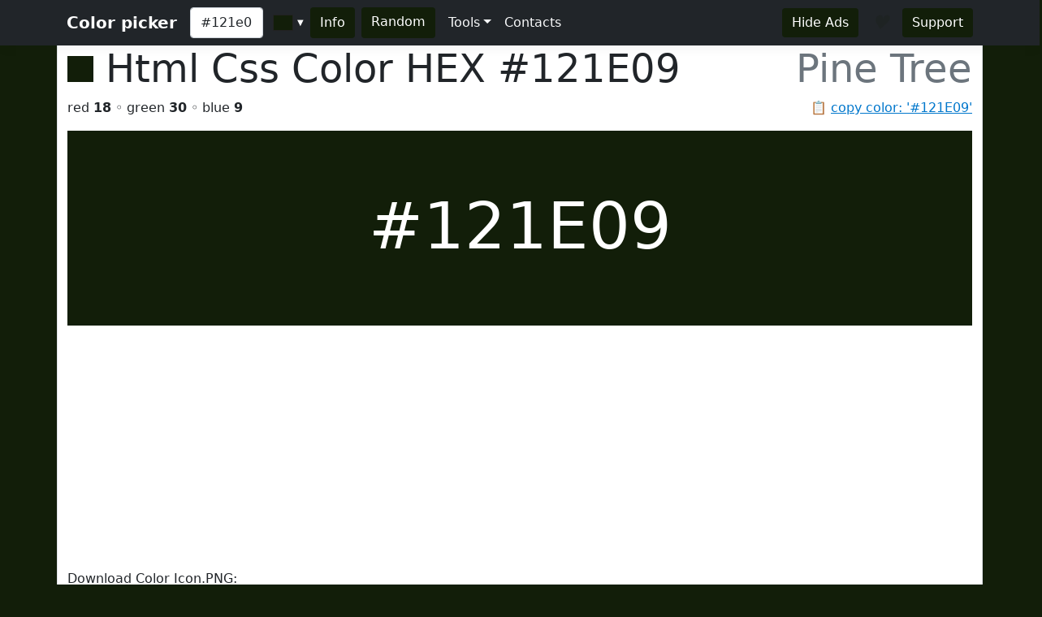

--- FILE ---
content_type: text/html; charset=utf-8
request_url: https://www.htmlcsscolor.com/hex/121E09
body_size: 5365
content:
<!DOCTYPE html>
<html lang="en">
<head>
    <meta charset="utf-8" />
    <meta name="viewport" content="width=device-width, initial-scale=1.0" />
    <title>HEX color #121E09, Color name: Pine Tree, RGB(18,30,9), Windows: 597522. - HtmlCssColor</title>
    <meta name="keywords" content="html, css, color, chart, design, #121E09, 0x121E09, Pine Tree, code, rgb, hex, cmyk, hsl, hsv, hsb" />
    <meta name="description" content="#121E09 (or 0x121E09) is known color: Pine Tree. HEX triplet: 12, 1E and 09. RGB value is (18,30,9). Sum of RGB (Red&#x2B;Green&#x2B;Blue) = 18&#x2B;30&#x2B;9=57 (7% of max value = 765). Red value is 18 (7.42% from 255 or 31.58% from 57); Green value is 30 (12.11% from 255 or 52.63% from 57); Blue value is 9 (3.91% from 255 or 15.79% from 57); Max value from RGB is 30 - color contains mainly: green. Hex color #121E09 is not a web safe color. Web safe color analog (approx): #003300.  Inversed color of #121E09 is #EDE1F6. Grayscale: &#x2026;" />

    <meta property="og:title" content="HEX color #121E09, Color name: Pine Tree, RGB(18,30,9), Windows: 597522.">
    <meta property="og:description" content="#121E09 (or 0x121E09) is known color: Pine Tree. HEX triplet: 12, 1E and 09. RGB value is (18,30,9). Sum of RGB (Red&#x2B;Green&#x2B;Blue) = 18&#x2B;30&#x2B;9=57 (7% of max value = 765). Red value is 18 (7.42% from 255 or 31.58% from 57); Green value is 30 (12.11% from 255 or 52.63% from 57); Blue value is 9 (3.91% from 255 or 15.79% from 57); Max value from RGB is 30 - color contains mainly: green. Hex color #121E09 is not a web safe color. Web safe color analog (approx): #003300.  Inversed color of #121E09 is #EDE1F6. Grayscale: &#x2026;">
    <meta property="og:image" content="https://www.htmlcsscolor.com/preview/256x256/121E09.png">
    <meta property="og:url" content="https://www.htmlcsscolor.com/hex/121E09">
    <meta property="og:type" content="website">

    <!-- Google tag (gtag.js) -->
<script async src="https://www.googletagmanager.com/gtag/js?id=G-03EE1H9CRP"></script>
<script>
    window.dataLayer = window.dataLayer || [];
    function gtag() { dataLayer.push(arguments); }
    gtag('js', new Date());

    gtag('config', 'G-03EE1H9CRP');
</script>

<script async src="https://pagead2.googlesyndication.com/pagead/js/adsbygoogle.js?client=ca-pub-6204451860372322" crossorigin="anonymous"></script>

    <link rel="stylesheet" href="/lib/bootstrap/dist/css/bootstrap.min.css?v=z8OR40MowJ8GgK6P89Y-hiJK5-cclzFHzLhFQLL92bg" />
    <link rel="stylesheet" href="/lib/spectrum/spectrum.min.css?v=f7DHWMSMLDrTB7si-ex6mKFVlSAzSRZxWr1y1TxrWE4" />
    <link rel="stylesheet" href="/css/bundle.min.css?v=De1WMXTycUTCORuSkHM4U6PNBhDKEHYH-JwjAkYrjik" />
</head>
<body style="background-color:#121E09">

    <header>
    <nav class="navbar navbar-expand-md navbar-toggleable-md navbar-dark bg-dark box-shadow">
        <div class="container">
            <a class="navbar-brand fw-bold" href="/">Color picker</a>
            <button class="navbar-toggler" type="button" data-bs-toggle="collapse" data-bs-target=".navbar-collapse" aria-controls="navbarSupportedContent" aria-expanded="false" aria-label="Toggle navigation">
                <span class="navbar-toggler-icon"></span>
            </button>
            <div class="navbar-collapse collapse d-sm-inline-flex justify-content-between">
                <div class="d-flex">
                    <input id="colorvalue" class="form-control me-2 colorvalue" type="text" placeholder="Color" maxlength="12" value="#121e09">
                    <input id="colorpicker" class="colorpicker" type="text" value="#121E09">
                    <button class="btn border-0 me-2 ms-1" type="button" onclick="openColor()" style="background-color:#121E09;color:white">Info</button>
                    <a class="btn border-0 me-2" href="/hex/773EB5" style="background-color:#121E09;color:white">Random</a>
                </div>
                <ul class="navbar-nav flex-grow-1">
                    <li class="nav-item dropdown">
                        <a class="nav-link dropdown-toggle text-light" href="#" id="support" data-bs-toggle="dropdown" aria-expanded="false">Tools</a>
                        <ul class="dropdown-menu" aria-labelledby="meta">
                            <li><a class="dropdown-item" href="/#wheel">Color wheel</a></li>
                            <li><a class="dropdown-item" href="/">Gradient generator</a></li>
                            <li><a class="dropdown-item" href="/web-safe-colors">Web safe colors</a></li>
                            <li><a class="dropdown-item" href="/random-colors">Random colors</a></li>
                            <li><hr class="dropdown-divider"></li>
                            <li><a class="dropdown-item" href="/html-color-names">HTML & CSS named colors</a></li>
                            <li><a class="dropdown-item" href="/color-names-rgb-values/A">Color names RGB values</a></li>
                        </ul>
                    </li>
                    <li class="nav-item">
                        <a class="nav-link text-light" href="/contacts">Contacts</a>
                    </li>
                </ul>
                <div class="d-flex">
                    <a class="btn border-0 me-3" href="/hideads" style="background-color:#121E09;color:white">Hide Ads</a>
                    <i id="heart-icon" class="me-3 fs-4" style="color:#121E09">♥</i>
                    <a class="btn border-0" href="https://koshovyi.com/support" target="_blank" style="background-color:#121E09;color:white">Support</a>
                </div>
            </div>
        </div>
    </nav>
</header>

    <div class="container bg-white mt-0 border-start border-end">
        <main role="main" class="pb-3">
            
<div>
    <h1 class="display-5">
        <span style="width:32px;height:32px;display:inline-block;background-color:#121E09;"></span>
        <span class="ms-0">Html Css Color HEX <strong id="copyColor">#121E09</strong></span>
        <span class="float-end text-muted">Pine Tree</span>
    </h1>
    <span class="float-end text-muted">📋 <a href="#" class="clipboard" data-clipboard-target="#copyColor">copy color: '#121E09'</a></span>
    <p>red <b>18</b> ◦ green <b>30</b> ◦ blue <b>9</b></p>
</div>

<div class="row">
    <div class="col-12">
        <div style="background-color:#121E09;height:240px;line-height:280px;width:100%;" class="text-center align-middle">
            <span class="display-1 m-0 p-0" style="color:white">
                #121E09
            </span>
        </div>
		<div>
			Download Color Icon.PNG:<br>
			<a title="Download 16x16 PNG ICON Color #121E09 (Pine Tree) HTML CSS" href="/preview/16x16/121E09.png" target="_blank">16x16</a>
			<a title="Download 32x32 PNG ICON Color #121E09 (Pine Tree) HTML CSS" href="/preview/32x32/121E09.png" target="_blank">32x32</a>
			<a title="Download 64x64 PNG ICON Color #121E09 (Pine Tree) HTML CSS" href="/preview/64x64/121E09.png" target="_blank">64x64</a>
			<a title="Download 128x128 PNG ICON Color #121E09 (Pine Tree) HTML CSS" href="/preview/128x128/121E09.png" target="_blank">128x128</a>
			<a title="Download 256x256 PNG ICON Color #121E09 (Pine Tree) HTML CSS" href="/preview/256x256/121E09.png" target="_blank">256x256</a>
		</div>
    </div>
</div>

<h2 class="mt-2">Shades of <strong>Pine Tree</strong> #121E09</h2>
<div class="container">
    <div class="row">
        <div class="col colorbox" style="background-color:#121E09"><a style="color:#ffffff" href="/hex/121E09">#121E09</a></div>
        <div class="col colorbox" style="background-color:#0E1807"><a style="color:#ffffff" href="/hex/0E1807">#0E1807</a></div>
        <div class="col colorbox" style="background-color:#0B1306"><a style="color:#ffffff" href="/hex/0B1306">#0B1306</a></div>
        <div class="col colorbox" style="background-color:#090F05"><a style="color:#ffffff" href="/hex/090F05">#090F05</a></div>
        <div class="col colorbox" style="background-color:#070C04"><a style="color:#ffffff" href="/hex/070C04">#070C04</a></div>
        <div class="col colorbox" style="background-color:#060A03"><a style="color:#ffffff" href="/hex/060A03">#060A03</a></div>
        <div class="col colorbox" style="background-color:#050802"><a style="color:#ffffff" href="/hex/050802">#050802</a></div>
        <div class="col colorbox" style="background-color:#040602"><a style="color:#ffffff" href="/hex/040602">#040602</a></div>
        <div class="col colorbox" style="background-color:#030502"><a style="color:#ffffff" href="/hex/030502">#030502</a></div>
        <div class="col colorbox" style="background-color:#020402"><a style="color:#ffffff" href="/hex/020402">#020402</a></div>
        <div class="col colorbox" style="background-color:#020302"><a style="color:#ffffff" href="/hex/020302">#020302</a></div>
        <div class="col colorbox" style="background-color:#020202"><a style="color:#ffffff" href="/hex/020202">#020202</a></div>
        <div class="col colorbox" style="background-color:#000000"><a style="color:#ffffff" href="/hex/000000">Black</a></div>
    </div>
</div>

<h2 class="mt-2">Tints of <strong>Pine Tree</strong> #121E09</h2>
<div class="container">
    <div class="row">
        <div class="col colorbox" style="background-color:#121E09"><a style="color:#ffffff" href="/hex/121E09">#121E09</a></div>
        <div class="col colorbox" style="background-color:#414B3A"><a style="color:#ffffff" href="/hex/414B3A">#414B3A</a></div>
        <div class="col colorbox" style="background-color:#676F61"><a style="color:#ffffff" href="/hex/676F61">#676F61</a></div>
        <div class="col colorbox" style="background-color:#858C81"><a style="color:#ffffff" href="/hex/858C81">#858C81</a></div>
        <div class="col colorbox" style="background-color:#9DA39A"><a style="color:#000000" href="/hex/9DA39A">#9DA39A</a></div>
        <div class="col colorbox" style="background-color:#B1B5AE"><a style="color:#000000" href="/hex/B1B5AE">#B1B5AE</a></div>
        <div class="col colorbox" style="background-color:#C1C4BE"><a style="color:#000000" href="/hex/C1C4BE">#C1C4BE</a></div>
        <div class="col colorbox" style="background-color:#CDD0CB"><a style="color:#000000" href="/hex/CDD0CB">#CDD0CB</a></div>
        <div class="col colorbox" style="background-color:#D7D9D5"><a style="color:#000000" href="/hex/D7D9D5">#D7D9D5</a></div>
        <div class="col colorbox" style="background-color:#DFE1DD"><a style="color:#000000" href="/hex/DFE1DD">#DFE1DD</a></div>
        <div class="col colorbox" style="background-color:#E5E7E4"><a style="color:#000000" href="/hex/E5E7E4">#E5E7E4</a></div>
        <div class="col colorbox" style="background-color:#EAECE9"><a style="color:#000000" href="/hex/EAECE9">#EAECE9</a></div>
        <div class="col colorbox" style="background-color:#FFFFFF"><a style="color:#000000" href="/hex/FFFFFF">White</a></div>
    </div>
</div>

<div class="row">
    <div class="col-md-6 col-sm-12">
        <h2 class="mt-2">RGB</h2>

        <div class="progress">
            <div class="progress-bar ps-1 progress-r" role="progressbar" aria-valuenow="18" aria-valuemin="0" aria-valuemax="255" style="width:7.42%">
            </div>
            <span class="progress-text">&nbsp;<b>RED</b> value IS 18 (7.42% from 255) = 31.58%</span>
        </div>
        <br/>

        <div class="progress">
            <div class="progress-bar ps-1 progress-g" role="progressbar" aria-valuenow="30" aria-valuemin="0" aria-valuemax="255" style="width:12.11%">
            </div>
            <span class="progress-text">&nbsp;<b>GREEN</b> value IS 30 (12.11% from 255) = 52.63%</span>
        </div>
        <br/>

        <div class="progress">
            <div class="progress-bar ps-1 progress-b" role="progressbar" aria-valuenow="9" aria-valuemin="0" aria-valuemax="255" style="width:3.91%">
            </div>
            <span class="progress-text">&nbsp;<b>BLUE</b> value IS 9 (3.91% from 255) = 15.79%</span>
        </div>
        <br/>

        <div class="progress">
            <div class="progress-bar progress-r" role="progressbar" style="width:31.58%" aria-valuenow="15" aria-valuemin="0" aria-valuemax="100">
                <span><strong>R</strong> = 31.58%</span>
            </div>
            <div class="progress-bar progress-g" role="progressbar" style="width:52.63%" aria-valuenow="30" aria-valuemin="0" aria-valuemax="100">
                <span><strong>G</strong> = 52.63%</span>
            </div>
            <div class="progress-bar progress-b" role="progressbar" style="width:15.79%" aria-valuenow="20" aria-valuemin="0" aria-valuemax="100">
                <span><strong>B</strong> = 15.79%</span>
            </div>
        </div>

    </div>
    <div class="col-md-6 col-sm-12">
        <h2 class="mt-2">CMYK</h2>

        <div class="progress">
            <div class="progress-bar ps-1 progress-c" role="progressbar" aria-valuenow="0.40" aria-valuemin="0" aria-valuemax="100" style="width:40%">
            </div>
            <span class="progress-text">&nbsp;<b>C</b> value IS 0.40</span>
        </div>
        <br/>

        <div class="progress">
            <div class="progress-bar ps-1 progress-m" role="progressbar" aria-valuenow="0" aria-valuemin="0" aria-valuemax="100" style="width:0%">
            </div>
            <span class="progress-text">&nbsp;<b>M</b> value IS 0</span>
        </div>
        <br/>

        <div class="progress">
            <div class="progress-bar ps-1 progress-y" role="progressbar" aria-valuenow="0.70" aria-valuemin="0" aria-valuemax="100" style="width:70%">
            </div>
            <span class="progress-text">&nbsp;<b>Y</b> value IS 0.70</span>
        </div>
        <br/>

        <div class="progress">
            <div class="progress-bar ps-1 progress-k" role="progressbar" aria-valuenow="0.88" aria-valuemin="0" aria-valuemax="100" style="width:88%">
            </div>
            <span class="progress-text">&nbsp;<b>K</b> value IS 0.88</span>
        </div>

    </div>
</div>

<h2>RGB Variations</h2>
<div class="row text-center align-middle">
    <div class="col-4 col-md-2">
        <span>RGB:</span>
        <div class="colorbox-rgb mt-2" style="background-color:#121E09;color:#ffffff">
            <a href="/hex/121E09" style="color:#ffffff">#121E09</a>
        </div>
    </div>
    <div class="col-4 col-md-2">
        <span>RBG:</span>
        <div class="colorbox-rgb mt-2" style="background-color:#12091E;color:#ffffff">
            <a href="/hex/12091E" style="color:#ffffff">#12091E</a>
        </div>
    </div>
    <div class="col-4 col-md-2">
        <span>GRB:</span>
        <div class="colorbox-rgb mt-2" style="background-color:#1E1209;color:#ffffff">
            <a href="/hex/1E1209" style="color:#ffffff">#1E1209</a>
        </div>
    </div>
    <div class="col-4 col-md-2">
        <span>GBR:</span>
        <div class="colorbox-rgb mt-2" style="background-color:#1E0912;color:#ffffff">
            <a href="/hex/1E0912" style="color:#ffffff">#1E0912</a>
        </div>
    </div>
    <div class="col-4 col-md-2">
        <span>BRG:</span>
        <div class="colorbox-rgb mt-2" style="background-color:#091209;color:#ffffff">
            <a href="/hex/091209" style="color:#ffffff">#091209</a>
        </div>
    </div>
    <div class="col-4 col-md-2">
        <span>BGR:</span>
        <div class="colorbox-rgb mt-2" style="background-color:#091E12;color:#ffffff">
            <a href="/hex/091E12" style="color:#ffffff">#091E12</a>
        </div>
    </div>
</div>

<div class="row">
    <div class="col-lg-8 col-sm-12">
        <h2 class="mt-2">Color information</h2>
        <p style="text-align:justify"><b>#121E09</b> (or <b>0x121E09</b>) is known <b>color</b>: <strong><a href="/hex/121E09">Pine Tree</a></strong>. HEX triplet: <b>12</b>, <b>1E</b> and <b>09</b>. <b>RGB</b> value is (18,30,9). Sum of RGB (Red+Green+Blue) = 18+30+9=57 (<i>7%</i> of max value = 765). <b>Red</b> value is 18 (<i>7.42%</i> from <i>255</i> or <i>31.58%</i> from <i>57</i>); <b>Green</b> value is 30 (<i>12.11%</i> from <i>255</i> or <i>52.63%</i> from <i>57</i>); <b>Blue</b> value is 9 (<i>3.91%</i> from <i>255</i> or <i>15.79%</i> from <i>57</i>); Max value from RGB is 30 - color contains mainly: green. <b>Hex color #121E09</b> is not a <b>web safe color</b>. Web safe color analog (approx): <a href="/hex/003300">#003300</a>.  Inversed color of #121E09 is <a href="/hex/EDE1F6">#EDE1F6</a>. Grayscale: <a href="/hex/181818">#181818</a>.  Windows color (decimal): -15589879 or <b>597522</b>. OLE color: 597522.</p><p style="text-align:justify"><b>HSL</b> color <i>Cylindrical-coordinate representation</i> of color #121E09: <b>hue</b> angle of 94.29º degrees, <b>saturation</b>: 0.54, <b>lightness</b>: 0.08%. <b>HSV</b> value (or <b>HSB</b> Brightness) of color is 0.12% and HSV saturation: 0.7%. Process <b>color model</b> (Four color, <b>CMYK</b>) of #121E09 is <i>Cyan</i> = 0.40, <i>Magento</i> = 0, <i>Yellow</i> = 0.70 and <i>Black</i> (K on CMYK) = 0.88.</p>
    </div>
    <div class="col-lg-4 col-sm-12">
        <h2 class="mt-2">Color convert</h2>
        <table class="table table-hover table-bordered">
            <tbody>
                <tr>
                    <td class="fw-bold">RGB</td>
                    <td>18</td>
                    <td>30</td>
                    <td>9</td>
                    <td>-</td>
                </tr>
                <tr>
                    <td class="fw-bold">CMYK</td>
                    <td>0.40</td>
                    <td>0</td>
                    <td>0.70</td>
                    <td>0.88</td>
                </tr>
                <tr>
                    <td class="fw-bold">HSL</td>
                    <td>94.29º</td>
                    <td>0.54%</td>
                    <td>0.08%</td>
                    <td>-</td>
                </tr>
                <tr>
                    <td class="fw-bold">HSV(B)</td>
                    <td>94.29º</td>
                    <td>0.7%</td>
                    <td>0.12%</td>
                    <td>-</td>
                </tr>
                <tr>
                    <td class="fw-bold">XYZ</td>
                    <td>0.76</td>
                    <td>1.08</td>
                    <td>0.43</td>
                    <td>-</td>
                </tr>
                <tr>
                    <td class="fw-bold">YUV</td>
                    <td>24.02</td>
                    <td>119.52</td>
                    <td>123.71</td>
                    <td>-</td>
                </tr>
            </tbody>
        </table>
    </div>
</div>

<div class="table-responsive">
    <table class="table table-hover table-bordered">
        <thead>
            <tr>
                <th>System</th>
                <th><a href="/hex/FF0000" title="Red color information">Red</a></th>
                <th><a href="/hex/00FF00" title="Green color information">Green</a></th>
                <th><a href="/hex/0000FF" title="Blue color information">Blue</a></th>
                <th><a href="/hex/00FFFF" title="Cyan color information">C</a></th>
                <th><a href="/hex/FF00FF" title="Magenta color information">M</a></th>
                <th><a href="/hex/FFFF00" title="Yellow color information">Y</a></th>
                <th><a href="/hex/000000" title="Black color information">K</a></th>
                <th>H</th>
                <th>S</th>
                <th>L</th>
            </tr>
        </thead>
        <tbody>
            <tr>
                <td>Decimal</td>
                <td>18</td>
                <td>30</td>
                <td>9</td>
                <td>0.40</td>
                <td>0</td>
                <td>0.70</td>
                <td>0.88</td>
                <td>94.29</td>
                <td>0.54</td>
                <td>0.08</td>
            </tr>
            <tr>
                <td>Hex</td>
                <td>12</td>
                <td>1E</td>
                <td>9</td>
                <td>28</td>
                <td>0</td>
                <td>46</td>
                <td>58</td>
                <td>5E</td>
                <td>36</td>
                <td>8</td>
            </tr>
            <tr>
                <td>Octal</td>
                <td>22</td>
                <td>36</td>
                <td>11</td>
                <td>50</td>
                <td>0</td>
                <td>106</td>
                <td>130</td>
                <td>136</td>
                <td>66</td>
                <td>10</td>
            </tr>
            <tr>
                <td>Binary</td>
                <td>10010</td>
                <td>11110</td>
                <td>1001</td>
                <td>101000</td>
                <td>0</td>
                <td>1000110</td>
                <td>1011000</td>
                <td>1011110</td>
                <td>110110</td>
                <td>1000</td>
            </tr>
        </tbody>
    </table>
</div>

<h2 class="mt-2">Color Harmonies of #121E09</h2>
<div class="row">

    <div class="col-md-6 col-sm-6">
        <h3><b>Triadic</b> Colors</h3>

        <div class="row">
            <div class="col-6">
                <div class="colorbox" style="background-color:#09121E">
                    <a href="/hex/09121E" style="color:#ffffff">
                        #09121E
                    </a>
                </div>
            </div>
            <div class="col-6">
                <div class="colorbox" style="background-color:#1E0912">
                    <a href="/hex/1E0912" style="color:#ffffff">
                        #1E0912
                    </a>
                </div>
            </div>
        </div>
    </div>

    <div class="col-md-6 col-sm-6">
        <h3><b>Analogous</b> colors</h3>
        <div class="row">
            <div class="col-6">
                <div class="colorbox" style="background-color:#091E0A">
                    <a href="/hex/091E0A" style="color:#ffffff">
                    #091E0A
                    </a>
                </div>
            </div>
            <div class="col-6">
                <div class="colorbox" style="background-color:#1C1E09">
                    <a href="/hex/1C1E09" style="color:#ffffff">
                    #1C1E09
                    </a>
                </div>
            </div>
        </div>
    </div>

    <div class="col-md-12 col-sm-12">
        <h3><b>Split complements</b> colors</h3>
        <div class="row">
            <div class="col-6">
                <div class="colorbox" style="background-color:#0A091E">
                    <a href="/hex/0A091E" style="color:#ffffff">
                    #0A091E
                    </a>
                </div>
            </div>
            <div class="col-6">
                <div class="colorbox" style="background-color:#1E091C">
                    <a href="/hex/1E091C" style="color:#ffffff">
                    #1E091C
                    </a>
                </div>
            </div>
        </div>
    </div>

    <div class="col-12">
        <h3><b>Complementary</b> color</h3>
        <div class="colorbox" style="background-color:#15091E">
            <a href="/hex/15091E" style="color:#ffffff">
            #15091E
            </a>
        </div>
    </div>

</div>

<h2 class="mt-2">Monochromatic Colors of #121E09</h2>
<div class="container">
    <div class="row">
        <div class="colorbox col-12" style="background-color:#C4C7C2">
                <a href="/hex/C4C7C2" style="color:#000000">
            #C4C7C2
            </a>
        </div>
        <div class="colorbox col-12" style="background-color:#898F85">
                <a href="/hex/898F85" style="color:#ffffff">
            #898F85
            </a>
        </div>
        <div class="colorbox col-12" style="background-color:#666B63">
                <a href="/hex/666B63" style="color:#ffffff">
            #666B63
            </a>
        </div>
        <div class="colorbox col-12" style="background-color:#0D1606">
                <a href="/hex/0D1606" style="color:#ffffff">
            #0D1606
            </a>
        </div>
        <div class="colorbox col-12" style="background-color:#090F05">
                <a href="/hex/090F05" style="color:#ffffff">
            #090F05
            </a>
        </div>
        <div class="colorbox col-12" style="background-color:#060B03">
                <a href="/hex/060B03" style="color:#ffffff">
            #060B03
            </a>
        </div>
    </div>
</div>

<div class="row">
    <div class="col-md-6 col-sm-12">
        <h3 class="mt-2">Black with #121E09</h3>
        <div class="bw-black-box" style="border-color:#121E09;">
            <div style="background-color:#121E09;">
                <h3 class="bw-hb"><b>Text</b> Example</h3>
            </div>
            <br>
            <h3 class="bw-hb" style="color:#121E09;border:solid 1px #121E09;"><b>Text</b> Example</h3>
        </div>
    </div>
    <div class="col-md-6 col-sm-12">
        <h3 class="mt-2">White with #121E09</h3>
        <div class="bw-white-box" style="border-color:#121E09;">
            <div style="background-color:#121E09;">
                <h3 class="bw-hw"><b>Text</b> Example</h3>
            </div>
            <br>
            <h3 class="bw-hw" style="color:#121E09;border:solid 1px #121E09;"><b>Text</b> Example</h3>
        </div>
    </div>
</div>

<h2 class="mt-2">HTML Codes & Css <small>Web design</small></h2>
<div class="row">
    <div class="col-md-4 col-sm-12">
        <p class="mt-2"><b>color</b> css</p>
        <div class="highlight hl-bg">
            <code>
                &lt;style&gt;<br>
                &nbsp;<b><abbr title="Paragraph HTML Tag">p</abbr></b> { color: <b>#121E09</b>; }<br><br>
                &nbsp;<b><abbr title="Paragraph HTML Tag set RGB">p</abbr></b> { color: <b>rgb(18,30,9)</b>; }<br><br>
                &nbsp;<b>H1</b>.<abbr title="Your CSS Class for H1 HTML Tag">HeaderClassName</abbr><br>&nbsp;{<br>&nbsp;&nbsp;&nbsp;color: <b>#121E09</b>;<br>&nbsp;}<br>
                &nbsp;.<abbr title="Your CSS Class for any HTML object">AnyTagClassName</abbr><br>&nbsp;{<br>&nbsp;&nbsp;&nbsp;color: <b>#121E09</b>;<br>&nbsp;}<br>
                &lt;/style&gt;
            </code>
        </div>
    </div>
    <div class="col-md-4 col-sm-12">
        <p class="mt-2"><b>background-color</b> css</p>
        <div class="highlight hl-bg">
            <code>
                &lt;style&gt;<br>
                &nbsp;<b><abbr title="Background for anchor (link) A HTML Tag">a</abbr></b> { background-color: <b>#121E09</b>; }<br><br>
                &nbsp;<b><abbr title="Background for anchor (link) A HTML Tag set RGB">a</abbr></b> { background-color: <b>rgb(18,30,9)</b>; }<br><br>
                &nbsp;<b>div</b>.<abbr title="Your Background CSS Class for DIV HTML Tag">DivClassName</abbr><br>&nbsp;{<br>&nbsp;&nbsp;&nbsp;background-color: <b>#121E09</b>;<br>&nbsp;}<br>
                &nbsp;.<abbr title="Your Background CSS Class for any HTML object">BgClassName</abbr><br>&nbsp;{<br>&nbsp;&nbsp;&nbsp;background-color: <b>#121E09</b>;<br>&nbsp;}<br>
                &lt;/style&gt;
            </code>
        </div>
    </div>
    <div class="col-md-4 col-sm-12">
        <p class="mt-2"><b>border-color</b> css</p>
        <div class="highlight hl-bg">
            <code>
                &lt;style&gt;<br>
                &nbsp;<b><abbr title="Border color for label (span) HTML Tag">span</abbr></b> { border-color: <b>#121E09</b>; }<br><br>
                &nbsp;<b><abbr title="Border color for label (span) HTML Tag set RGB">span</abbr></b> { border-color: <b>rgb(18,30,9)</b>; }<br><br>
                &nbsp;<b>td</b>.<abbr title="Your border color CSS Class for table cell TD HTML Tag">TdClassName</abbr><br>&nbsp;{<br>&nbsp;&nbsp;&nbsp;border-color: <b>#121E09</b>;<br>&nbsp;}<br>
                &nbsp;.<abbr title="Your border color CSS Class for any HTML object">TagClassName</abbr><br>&nbsp;{<br>&nbsp;&nbsp;&nbsp;border-color: <b>#121E09</b>;<br>&nbsp;}<br>
                &lt;/style&gt;
            </code>
        </div>
    </div>
</div>

        </main>
        <footer class="border-top text-muted mt-3 pt-3 pb-3">
    &copy; 2014-2026 <b>HtmlCssColor.com</b> <a href="https://koshovyi.com" target="_blank">Dmytro Koshovyi</a>. Ukraine, Kyiv/Mykolaiv. <a href="/contacts">Contacts</a>
</footer>

    </div>
    
    <script src="/lib/jquery/dist/jquery.min.js?v=9_aliU8dGd2tb6OSsuzixeV4y_faTqgFtohetphbbj0" defer></script>
    <script src="/lib/bootstrap/dist/js/bootstrap.bundle.min.js?v=KuvCVS19rfTjoLgMyDDCdOkRRlhNrY4psEM4uezts2M" defer></script>
    <script src="/lib/spectrum/spectrum.min.js?v=VQbPFecGajMAZ-kOC5T3BWxXULtHafNGbtBtuMlm-7w" defer></script>
    <script src="/lib/clipboard.js/clipboard.min.js?v=4XodgW4TwIJuDtf-v6vDJ39FVxI0veC_kSCCmnFp7ck" defer></script>
    <script src="/js/bundle.min.js?v=PAoJd-aekl9PfiKgH2Hkz3N2ZuF1TOh0bPgoo7ANSqM" defer></script>
    
</body>
</html>


--- FILE ---
content_type: text/html; charset=utf-8
request_url: https://www.google.com/recaptcha/api2/aframe
body_size: 267
content:
<!DOCTYPE HTML><html><head><meta http-equiv="content-type" content="text/html; charset=UTF-8"></head><body><script nonce="4RnI8whZZwA-muuXb3m-SA">/** Anti-fraud and anti-abuse applications only. See google.com/recaptcha */ try{var clients={'sodar':'https://pagead2.googlesyndication.com/pagead/sodar?'};window.addEventListener("message",function(a){try{if(a.source===window.parent){var b=JSON.parse(a.data);var c=clients[b['id']];if(c){var d=document.createElement('img');d.src=c+b['params']+'&rc='+(localStorage.getItem("rc::a")?sessionStorage.getItem("rc::b"):"");window.document.body.appendChild(d);sessionStorage.setItem("rc::e",parseInt(sessionStorage.getItem("rc::e")||0)+1);localStorage.setItem("rc::h",'1768727403579');}}}catch(b){}});window.parent.postMessage("_grecaptcha_ready", "*");}catch(b){}</script></body></html>